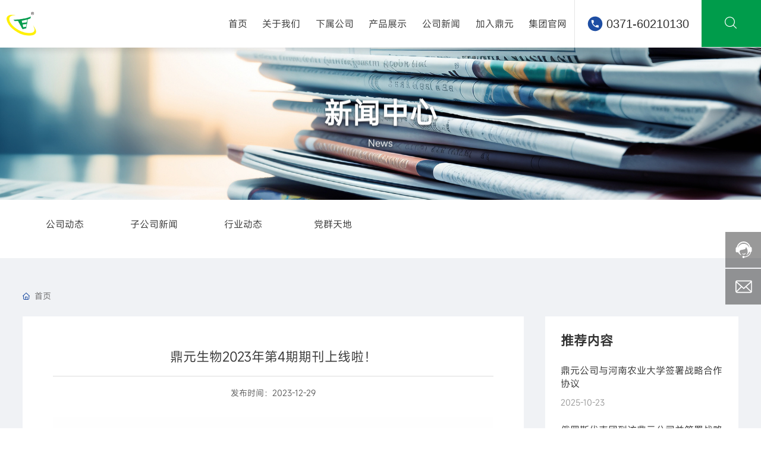

--- FILE ---
content_type: text/css
request_url: http://www.beefchina.cn/css/News_Detail_079a55d0264f748f593b9ad7d4290488.min.css?instance=new2023082517131403859&viewType=p&v=1761889512000&siteType=oper
body_size: 9762
content:
/* pre css */
#c_grid-116273709439191 .p_gridbox::after{content:'';clear:left;display:block}#c_grid-116273709439191 > div > .p_gridbox{width:100%;overflow:hidden;position:static}#c_grid-116273709439191 > div > .p_gridCell{float:left;position:static}#c_grid-116273709439191 > .p_gridbox.signal{min-height:inherit}#c_grid-116273709439191 > .p_gridbox.signal > .p_gridCell{min-height:inherit !important}#c_grid-116273709439191{margin-left:auto;margin-right:auto;width:100%}@media screen and (max-width:768px){#c_grid-116273709439191 > .p_gridbox > .p_gridCell:nth-child(1n + 1){width:100%;margin-left:0%;margin-right:0%;margin-top:0rem;margin-bottom:0rem;clear:left}}@media screen and (min-width: 769px){#c_grid-116273709439191 > .p_gridbox > .p_gridCell:nth-child(1n + 1){width:100%;margin-left:0%;margin-right:0%;margin-top:0rem;margin-bottom:0rem;clear:left}}@media screen and (max-width: 1024px) and (min-width: 769px){#c_grid-116273709439191 > .p_gridbox > .p_gridCell:nth-child(1n + 1){width:100%;margin-left:0%;margin-right:0%;margin-top:0rem;margin-bottom:0rem;clear:left}}@font-face{font-family:"saf-mui";src:url(https://omo-oss-file.thefastfile.com/portal-saas/new2022061611312818090/cms/file/2914ce4c-b397-4d81-861c-896bfec1c90d.ttf)}*{font-family:"saf-mui"}html{scroll-behavior:smooth;scroll-padding-top:80px}#c_navigation_115-16974184729030{display-radio:1;background-color:#fff;min-height:0px;box-shadow:0px 5px 10px rgba(0,0,0,0.1);position:fixed;left:0;top:0;right:0;z-index:10}#c_navigation_115-16974184729030 .e_navigationA-4 .p_level1Item:nth-child(3) .p_level2Box{width:260px}#c_navigation_115-16974184729030 .e_container-1{display:flex;flex-wrap:wrap;flex-direction:row;display-radio:flex;width:auto;margin-left:auto;margin-right:auto;max-width:none}#c_navigation_115-16974184729030 .e_container-1 > .p_item{flex:1;max-width:100%;max-height:100%}#c_navigation_115-16974184729030 .e_image-3{overflow:hidden;max-width:200px;margin-right:auto;display-radio:1;margin-top:0px;margin-left:3%}#c_navigation_115-16974184729030 .e_image-3 img{width:100%;height:100%;object-fit:contain}#c_navigation_115-16974184729030 .e_navigationA-4 .p_level1Box{display:flex;justify-content:flex-end}#c_navigation_115-16974184729030 .e_navigationA-4 .p_iconBox{height:60px;width:60px;border-radius:0;display:flex;flex-direction:column;justify-content:center}#c_navigation_115-16974184729030 .e_navigationA-4 .p_openIcon{width:100%;height:60px;padding:12px 0px;margin:0}#c_navigation_115-16974184729030 .e_navigationA-4 .p_closeIcon{width:100%;height:60px;padding:12px 0px;margin:0;fill:#1e4ea3}#c_navigation_115-16974184729030 .e_navigationA-4 .p_navButton{display:none}#c_navigation_115-16974184729030 .e_navigationA-4 .p_level2Box{display:none;height:auto;padding:15px 0;background:#f2f2f2;width:160px;position:absolute;left:50%;top:100%;z-index:99;transform:translateX(-50%);border-bottom-left-radius:5px;border-bottom-right-radius:5px}#c_navigation_115-16974184729030 .e_navigationA-4 .p_level3Box{display:none;height:auto;padding:15px 0;background:#f5f5f5;width:130px;position:absolute;top:0;left:100%;z-index:9;border-radius:5px;border-top-left-radius:0px}#c_navigation_115-16974184729030 .e_navigationA-4 .p_level1Item{position:relative;border:none}#c_navigation_115-16974184729030 .e_navigationA-4 .p_level2Item{position:relative;width:100%}#c_navigation_115-16974184729030 .e_navigationA-4 .p_level3Item{width:100%}#c_navigation_115-16974184729030 .e_navigationA-4 .p_level1Item a{font-size:18px;padding:0 1.5vw;line-height:80px;display:block;text-align:center}#c_navigation_115-16974184729030 .e_navigationA-4 .p_level2Item a{font-size:15px;padding:0 20px;line-height:35px;display:block;text-align:center;color:#666;opacity:1;transition:all ease .3s}#c_navigation_115-16974184729030 .e_navigationA-4 .p_level2Item a:hover{color:#1e4ea3}#c_navigation_115-16974184729030 .e_navigationA-4 .p_level1Item:hover .p_menu1Item a{color:#1e4ea3}#c_navigation_115-16974184729030 .e_container-1 .cbox-1-1{flex:0 0 auto}#c_navigation_115-16974184729030 .e_container-5{display:flex;flex-wrap:wrap;flex-direction:row;width:100%;display-radio:flex}#c_navigation_115-16974184729030 .e_container-5 > .p_item{flex:1;max-width:100%;max-height:100%}#c_navigation_115-16974184729030 .e_button-9{display:block;position:relative;overflow:hidden;text-align:center;box-sizing:border-box;width:100px;border-radius:0px;padding:8px;background_radio:2;border_radio:2;font_radio:1;radius_radio:2;display-radio:block;background-color:#009c4b;padding-top:27px;padding-bottom:31px;color:rgba(255, 255, 255, 1);border-style:none;border-color:rgba(75, 21, 156, 1);border-width:1px}#c_navigation_115-16974184729030 .e_button-9 span{display:block;width:100%;position:relative;z-index:1;outline:0;margin:0px;overflow:hidden}#c_navigation_115-16974184729030 .e_button-9::after{content:"";position:absolute;width:0;height:100%;transition:all .3s;z-index:0;opacity:0;top:0;left:0px}#c_navigation_115-16974184729030 .e_button-9:hover::after{opacity:1}#c_navigation_115-16974184729030 .e_button-9:hover{background-color:#009c4b;border-style:none;border-color:#009c4b}#c_navigation_115-16974184729030 .e_container-5 .cbox-5-1{flex:0 0 auto}#c_navigation_115-16974184729030 .e_container-1 .cbox-1-0{align-self:center}#c_navigation_115-16974184729030 .e_navigationA-4{display-radio:1}@media screen and (max-width:768px){#c_navigation_115-16974184729030 .e_navigationA-4 .p_level1Box{display:block;width:100%;background:#f2f2f2;position:relative;z-index:1;margin-top:60px;padding-left:20px;padding-right:0px;border-top:1px solid #ddd}#c_navigation_115-16974184729030 .e_navigationA-4 .p_iconBox{display:block;display-radio:block;margin-top:0px;padding-top:0px;color:#333;height:auto}#c_navigation_115-16974184729030 .e_navigationA-4 .p_navContent{display:none;padding:0;height:100%;width:100%;position:fixed;top:0;overflow-y:scroll;left:0;background:#f2f2f2;z-index:99}#c_navigation_115-16974184729030 .e_navigationA-4 .p_navContent .p_navButton{position:fixed;background:#fff;z-index:2;width:100%}#c_navigation_115-16974184729030 .e_navigationA-4 .p_navButton{display:flex;justify-content:flex-end}#c_navigation_115-16974184729030 .e_navigationA-4 .p_level2Box,#c_navigation_115-16974184729030 .e_navigationA-4 .p_level3Box{padding:0 0 0 30px;background:none}#c_navigation_115-16974184729030 .e_navigationA-4 .p_jtIcon{float:right;transition:0.5s;height:30px;margin-top:10px}#c_navigation_115-16974184729030 .e_navigationA-4 .p_jtHover{transition:0.5s;transform:rotate(90deg)}#c_navigation_115-16974184729030 .e_navigationA-4 .p_level2Box,#c_navigation_115-16974184729030 .e_navigationA-4 .p_level3Box{width:100%;left:0;transform:translateX(0);position:inherit;border-radius:0}#c_navigation_115-16974184729030 .e_navigationA-4 .p_level1Item{border-bottom:1px solid rgb(0 0 0 / 5%);line-height:50px;font-size:14px}#c_navigation_115-16974184729030 .e_navigationA-4 .p_level1Item a,#c_navigation_115-16974184729030 .e_navigationA-4 .p_level2Item a{line-height:50px;font-size:14px;padding:0;display:inline;text-align:left;opacity:1}#c_navigation_115-16974184729030 .e_navigationA-4 .nav-tel{padding:20px}#c_navigation_115-16974184729030 .e_navigationA-4 .tel-text{font-size:20px;font-family:arial;color:#1e4ea3;font-weight:bold;line-height:40px}#c_navigation_115-16974184729030 .e_navigationA-4 .tel-con{display:flex;justify-content:flex-start;align-items:center}#c_navigation_115-16974184729030 .e_navigationA-4 .tel-ico{width:28px;height:28px;margin-right:8px}#c_navigation_115-16974184729030 .e_navigationA-4 .tel-ico svg{fill:#1e4ea3}#c_navigation_115-16974184729030 .e_container-1{display-radio:1;width:auto;max-width:100%}#c_navigation_115-16974184729030 .e_image-3{display-radio:1;margin-left:10px;margin-bottom:0px;width:auto;max-width:120px;margin-top:0px}#c_navigation_115-16974184729030 .e_button-9{display:none}}@media screen and (min-width: 769px){#c_navigation_115-16974184729030 .e_navigationA-4 .p_navContent{display:flex;justify-content:flex-end;align-items:center}#c_navigation_115-16974184729030 .e_navigationA-4 .p_menu1Item{color:#333;position:relative}#c_navigation_115-16974184729030 .e_navigationA-4 .p_menu1Item::before{content:'';position:absolute;left:50%;transform:translateX(-50%);bottom:0px;border:8px solid;border-color:transparent transparent #1e4ea3 transparent;opacity:0;transition:all .5s ease}#c_navigation_115-16974184729030 .e_navigationA-4 .p_level1Item:hover .p_menu1Item::before{color:#1e4ea3;opacity:1;bottom:0px}#c_navigation_115-16974184729030 .e_navigationA-4 .p_jtIcon{transform:rotate(90deg);display:none}#c_navigation_115-16974184729030 .e_navigationA-4 .p_level2Item .p_jtIcon{display:none}#c_navigation_115-16974184729030 .e_navigationA-4 .p_iconBox{display:none}#c_navigation_115-16974184729030 .e_navigationA-4 .nav-tel{display:flex;align-items:center}#c_navigation_115-16974184729030 .e_navigationA-4 .nav-tel .tel-con{display:flex;align-items:center;padding:0 20px;border-left:1px solid rgba(0, 0, 0, .1);border-right:1px solid rgba(0, 0, 0, 0)}#c_navigation_115-16974184729030 .e_navigationA-4 .nav-tel .tel-con .tel-ico{height:28px;width:28px;display:flex;justify-content:center;align-items:center;margin-right:5px}#c_navigation_115-16974184729030 .e_navigationA-4 .nav-tel .tel-con .tel-text{font-size:20px;font-weight:normal;font-family:arial;color:#333;line-height:80px}#c_navigation_115-16974184729030 .e_navigationA-4 .nav-tel .tel-con .tel-ico svg{fill:rgba(30,78,163,1)}#c_navigation_115-16974184729030 .e_navigationA-4 .p_level2Box{background:#1e4ea3}#c_navigation_115-16974184729030 .e_navigationA-4 .p_level2Item a{color:rgba(255,255,255,.8)}#c_navigation_115-16974184729030 .e_navigationA-4 .p_level2Item a:hover{color:rgba(255,255,255,1)}}@media screen and (max-width: 1024px) and (min-width: 769px){}@media screen and (max-width: 1360px) and (min-width: 1024px){#c_navigation_115-16974184729030 .e_navigationA-4 .p_level1Item a{font-size:1rem;padding:0 1vw;line-height:80px;display:block;text-align:center}#c_navigation_115-16974184729030 .e_image-3{overflow:hidden;max-width:170px;margin-right:auto;display-radio:1;margin-top:0px;margin-left:3%}#c_navigation_115-16974184729030 .e_navigationA-4 .p_level2Item a{font-size:15px;padding:0 20px;line-height:35px}}#c_grid-116273709439190 .p_gridbox::after{content:'';clear:left;display:block}#c_grid-116273709439190 > div > .p_gridbox{width:100%;overflow:hidden;position:static}#c_grid-116273709439190 > div > .p_gridCell{float:left;position:static}#c_grid-116273709439190 > .p_gridbox.signal{min-height:inherit}#c_grid-116273709439190 > .p_gridbox.signal > .p_gridCell{min-height:inherit !important}#c_grid-116273709439190{margin-left:auto;margin-right:auto;width:100%}@media screen and (max-width:768px){#c_grid-116273709439190 > .p_gridbox > .p_gridCell:nth-child(1n + 1){width:100%;margin-left:0%;margin-right:0%;margin-top:0rem;margin-bottom:0rem;clear:left}}@media screen and (min-width: 769px){#c_grid-116273709439190 > .p_gridbox > .p_gridCell:nth-child(1n + 1){width:100%;margin-left:0%;margin-right:0%;margin-top:0rem;margin-bottom:0rem;clear:left}}@media screen and (max-width: 1024px) and (min-width: 769px){#c_grid-116273709439190 > .p_gridbox > .p_gridCell:nth-child(1n + 1){width:100%;margin-left:0%;margin-right:0%;margin-top:0rem;margin-bottom:0rem;clear:left}}#c_grid-116273709439190 > .p_gridbox > .p_gridCell:nth-child(1n + 1){width:100% !important;margin:0px !important}#c_static_001_P_21832-16974184854400 .e_bottomNav-53 .p_level1Item:nth-child(3){display:none !important}#c_static_001_P_21832-16974184854400{min-height:100px;padding-top:0px;display-radio:1;background-color:rgba(68,68,68,1)}.e_text0{font_radio:2;line-height:2}.e_text1{font_radio:2;line-height:2}.e_text2{font_radio:2;line-height:2;font-weight:normal}.e_text3{font_radio:2;line-height:2}.e_text4{font_radio:2;line-height:2}.e_text5{font_radio:2;line-height:2}.e_text6{font_radio:2;line-height:2}#c_static_001_P_21832-16974184854400 .e_container-34{display:flex;flex-wrap:wrap;flex-direction:row;width:100%;display-radio:flex}#c_static_001_P_21832-16974184854400 .e_container-34 > .p_item{flex:1;max-width:100%;max-height:100%}#c_static_001_P_21832-16974184854400 .e_container-35{display:flex;flex-wrap:wrap;flex-direction:row;width:100%;display-radio:flex;border-top-style:solid;border-top-width:1px;border-top-color:rgba(255,255,255,0.1);max-width:none;margin-left:auto;margin-right:auto;background-color:rgba(59,59,59,1)}#c_static_001_P_21832-16974184854400 .e_container-35 > .p_item{flex:1;max-width:100%;max-height:100%}#c_static_001_P_21832-16974184854400 .e_container-34 .p_item{display-radio:1}#c_static_001_P_21832-16974184854400 .e_container-37{display:flex;flex-wrap:wrap;flex-direction:row;width:94%;transition-property:all;margin-left:auto;margin-right:auto;margin-top:25px;margin-bottom:35px;display-radio:flex;max-width:1400px}#c_static_001_P_21832-16974184854400 .e_container-37 > .p_item{flex:1;max-width:100%;max-height:100%}#c_static_001_P_21832-16974184854400 .e_container-37 .cbox-37-0{flex:0 0 40%}#c_static_001_P_21832-16974184854400 .e_container-38{display:flex;flex-wrap:wrap;flex-direction:row;transition-property:all;width:auto;margin-right:0px;display-radio:flex}#c_static_001_P_21832-16974184854400 .e_container-38 > .p_item{flex:1;max-width:100%;max-height:100%}#c_static_001_P_21832-16974184854400 .e_container-38 .cbox-38-0{padding-right:30px}#c_static_001_P_21832-16974184854400 .e_container-38 .cbox-38-1{flex:0 0 auto;align-items:center}#c_static_001_P_21832-16974184854400 .e_provider-40{display:-webkit-box;-webkit-box-orient:vertical;overflow:hidden;transition-property:all;font_radio:2;font-size:14px;color:rgba(255,255,255,0.5);line-height:1.6;text-align:right;display-radio:-webkit-box}#c_static_001_P_21832-16974184854400 .e_provider-40 a{text-align:right;display:block}#c_static_001_P_21832-16974184854400 .e_provider-40:hover{color:rgba(255,255,255,1)}#c_static_001_P_21832-16974184854400 .e_container-44{display:flex;flex-wrap:wrap;flex-direction:row;width:100%;display-radio:flex;max-width:380px;padding-right:0px;margin-right:0px;margin-left:auto}#c_static_001_P_21832-16974184854400 .e_container-44 > .p_item{flex:1;max-width:100%;max-height:100%}#c_static_001_P_21832-16974184854400 .e_richText-46{font_radio:2;font-size:15px;color:rgba(255,255,255,1);line-height:2;display-radio:1;margin-top:0px;font-family:"02ad746a-d700-493e-a582-0620ea369ca6"}#c_static_001_P_21832-16974184854400 .e_richText-46 a:hover{color:rgba(255,255,255,1)}#c_static_001_P_21832-16974184854400 .e_text-41{display-radio:1;font_radio:2;font-size:14px;color:rgba(255,255,255,0.5);line-height:1.5}#c_static_001_P_21832-16974184854400 .e_bottomNav-53 span{overflow:hidden;text-overflow:ellipsis;display:-webkit-box;-webkit-line-clamp:1;-webkit-box-orient:vertical}#c_static_001_P_21832-16974184854400 .e_bottomNav-53 .p_level1Item{width:auto;padding:0px;flex-grow:1}#c_static_001_P_21832-16974184854400 .e_bottomNav-53 .p_level3Box{display:none}#c_static_001_P_21832-16974184854400 .e_bottomNav-53 .p_menu1Item{display-radio:1;font-size:22px;color:rgba(255,255,255,1);line-height:1.5;margin-bottom:25px;font-weight:normal}#c_static_001_P_21832-16974184854400 .e_bottomNav-53 .p_menu2Item{display-radio:1;font-size:15px;line-height:1.4;margin-bottom:10px;color:rgba(255,255,255,0.5)}#c_static_001_P_21832-16974184854400 .e_bottomNav-53 .p_menu2Item:hover{color:rgba(255,255,255,1)}#c_static_001_P_21832-16974184854400 .e_text-45{display-radio:1;font_radio:2;font-size:22px;color:rgba(255,255,255,1);line-height:1.5;margin-bottom:20px;font-weight:normal}#c_static_001_P_21832-16974184854400 .e_container-61{display:flex;flex-wrap:wrap;flex-direction:row;width:94%;display-radio:flex;max-width:1400px;margin-left:auto;margin-right:auto;justify-content:space-between;padding-top:50px;padding-bottom:50px}#c_static_001_P_21832-16974184854400 .e_container-61 > .p_item{flex:1;max-width:100%;max-height:100%}#c_static_001_P_21832-16974184854400 .e_container-61 .cbox-61-0{margin-right:0%;flex:0 0 50%}#c_static_001_P_21832-16974184854400 .e_container-61 .cbox-61-1{flex:0 0 24%;border-right:1px solid rgba(255,255,255,0.1);border-left:1px solid rgba(255,255,255,0.1);padding:0px 2%}#c_static_001_P_21832-16974184854400 .e_bottomNav-53{font_radio:1;display-radio:1}#c_static_001_P_21832-16974184854400 .e_html-63{min-height:0px;background_radio:1;display-radio:1}#c_static_001_P_21832-16974184854400 .e_bottomNav-53 .p_level2Box{display-radio:1}#c_static_001-16766912073450 .e_text-7{line-height:1;font_radio:2;display-radio:1;font-size:18px;font-family:"607c9a81-a55a-480d-bfcb-24cbbfe6b6f2";color:rgba(255,255,255,1);padding:12px 15px;width:100%;text-align:center}.gu_l{color:#fff}.gu_l h2{width:39px;height:39px;border:1px #fff solid;border-radius:25px;text-align:center;float:left;margin-right:15px;font-size:16px !important;cursor:pointer;line-height:35px}.gu_l h2:hover{background:#eb5c20;border:1px #eb5c20 solid}.gu_b img{width:120px}.gu_b h3{float:left;position:absolute;top:48px;display:none}.wei2{right:0px}#c_static_001_P_21832-16974184854400 .e_image-65{overflow:hidden;display-radio:1;max-width:110px;margin-left:auto;margin-right:auto}#c_static_001_P_21832-16974184854400 .e_image-65 img{width:100%;height:100%;object-fit:contain}#c_static_001_P_21832-16974184854400 .e_container-61 .cbox-61-2{flex:0 0 26%;padding-left:4%}#c_static_001_P_21832-16974184854400 .e_container-61 .p_item{display-radio:1}#c_static_001_P_21832-16974184854400 .e_text-66{font_radio:2;display-radio:1;color:rgba(255,255,255,1);text-align:center;font-size:14px;margin-top:15px}#c_static_001_P_21832-16974184854400 .e_text-67{display-radio:1;font_radio:2;font-size:22px;color:rgba(255,255,255,1);line-height:1.5;margin-bottom:20px;font-weight:normal;text-align:center}#c_static_001_P_21832-16974184854400 .e_richText-69 blockquote{font-style:italic;font-family:Georgia,Times,"Times New Roman",serif;padding:2px 0;border-style:solid;border-color:#ccc;border-width:0;padding-left:20px;padding-right:8px;border-left-width:5px}#c_static_001_P_21832-16974184854400 .e_richText-69 ol{display:block;list-style-type:decimal;margin-block-start:1em;margin-block-end:1em;margin-inline-start:0px;margin-inline-end:0px;padding-inline-start:40px}#c_static_001_P_21832-16974184854400 .e_richText-69 li{display:list-item;text-align:-webkit-match-parent;list-style:inherit}#c_static_001_P_21832-16974184854400 .e_richText-69 ul{display:block;list-style-type:disc;margin-block-start:1em;margin-block-end:1em;margin-inline-start:0px;margin-inline-end:0px;padding-inline-start:40px}#c_static_001_P_21832-16974184854400 .e_richText-69{font_radio:2;display-radio:1;font-size:16px;color:rgba(255,255,255,0.5);line-height:1}#c_static_001_P_21832-16974184854400 .e_richText-68{display:-webkit-box;-webkit-box-orient:vertical;overflow:hidden;transition-property:all;font_radio:2;font-size:14px;color:rgba(255,255,255,0.5);line-height:1.6;display-radio:-webkit-box}#c_static_001_P_21832-16974184854400 .e_container-70{display:flex;flex-wrap:wrap;flex-direction:row;width:100%}#c_static_001_P_21832-16974184854400 .e_container-70 > .p_item{flex:1;max-width:100%;max-height:100%}#c_static_001_P_21832-16974184854400 .e_image-71{overflow:hidden;display-radio:1;max-width:110px;margin-left:auto;margin-right:auto}#c_static_001_P_21832-16974184854400 .e_image-71 img{width:100%;height:100%;object-fit:contain}#c_static_001_P_21832-16974184854400 .e_text-72{font_radio:2;display-radio:1;color:rgba(255,255,255,1);text-align:center;font-size:14px;margin-top:15px}#c_static_001-1697428120454{min-height:300px;display-radio:1}#c_static_001_P_21832-16974184854400 .e_credible-58 .img1{width:65px;height:23px}#c_static_001_P_21832-16974184854400 .e_credible-58 .img2{width:79px;height:28px}#c_static_001_P_21832-16974184854400 .e_credible-58 .img3{width:92px;height:33px}#c_static_001_P_21832-16974184854400 .e_credible-58 .img4{width:106px;height:38px}#c_static_001_P_21832-16974184854400 .e_credible-58 .img5{width:131px;height:47px}#c_static_001_P_21832-16974184854400 .e_container-70 > .p_item.cbox-70-0{display:none}@media screen and (max-width:768px){#c_grid-116273709439190 > .p_gridbox > .p_gridCell{margin:0px !important;width:100% !important}#c_static_001_P_21832-16974184854400 .e_container-61 .cbox-61-1{border:0px;flex:0 0 100%}#c_static_001_P_21832-16974184854400 .e_container-61{padding-top:20px;padding-bottom:20px;display-radio:1;flex-direction:column;width:auto}#c_static_001_P_21832-16974184854400 .e_container-61 .cbox-61-0{display:none}#c_static_001_P_21832-16974184854400 .e_container-35{padding-bottom:0px;display-radio:1;border-top-color:rgba(255,255,255,0.1)}#c_static_001_P_21832-16974184854400 .e_richText-46{text-align:left;font-size:12px;font_radio:2;display-radio:1;line-height:1.5}#c_static_001_P_21832-16974184854400 .e_text-45{text-align:left;margin-bottom:10px;font_radio:2;display-radio:1;font-size:22px}#c_static_001_P_21832-16974184854400 .e_container-37{flex-direction:column}#c_static_001_P_21832-16974184854400 .e_container-38{flex-direction:column}#c_static_001_P_21832-16974184854400 .e_container-38 .cbox-38-0{padding-right:0px}#c_static_001_P_21832-16974184854400 .e_container-38 .cbox-38-1{text-align:left}#c_static_001_P_21832-16974184854400 .e_text-41{text-align:left;font-size:14px;font_radio:2;display-radio:1}#c_static_001_P_21832-16974184854400 .e_bottomNav-53 .p_menu1Item,#c_static_001_P_21832-16974184854400 .e_bottomNav-53 .p_menu2Item{display:flex;justify-content:space-between}#c_static_001_P_21832-16974184854400 .e_bottomNav-53 .p_level1Box ul{display:none}#c_static_001_P_21832-16974184854400 .e_bottomNav-53 .p_jtIcon{width:auto;height:auto;max-width:20px;font-size:inherit;transition:0.5s;margin:0}#c_static_001_P_21832-16974184854400 .e_bottomNav-53 .p_jtIcon.active{transform:rotateZ(90deg)}#c_static_001_P_21832-16974184854400 .e_bottomNav-53 a{display:flex;flex-direction:column;justify-content:center}#c_static_001_P_21832-16974184854400 .e_bottomNav-53 .p_level1Item{padding:0}#c_static_001_P_21832-16974184854400 .e_bottomNav-53 .p_menu2Item svg{opacity:.5}#c_static_001_P_21832-16974184854400 .e_container-44{display-radio:1;flex-direction:column;max-width:none;width:auto;margin-left:auto;margin-right:auto}#c_static_001_P_21832-16974184854400{display-radio:1}#c_static_001_P_21832-16974184854400 .e_text-67{text-align:left;margin-bottom:10px;font_radio:2;display-radio:1;font-family:"c93d640a-b18b-4f50-b2e3-8ffa7899d622";font-size:22px;display:none}#c_static_001_P_21832-16974184854400 .e_image-65{display:none}#c_static_001_P_21832-16974184854400 .e_text-66{display:none}#c_static_001_P_21832-16974184854400 .e_image-71{display:none}#c_static_001_P_21832-16974184854400 .e_text-72{display:none}#c_static_001_P_21832-16974184854400 .e_container-70{display-radio:1}#c_static_001_P_21832-16974184854400 .e_richText-69{font_radio:2;display-radio:1;font-size:14px;color:rgba(255,255,255,0.5);line-height:1}}@media screen and (min-width: 769px){#c_static_001_P_21832-16974184854400 .e_bottomNav-53 .p_level1Box{display:flex}#c_static_001_P_21832-16974184854400 .e_bottomNav-53 .p_jtIcon{display:none}#c_static_001_P_21832-16974184854400 .e_bottomNav-53 .p_level1Item{display:none}#c_static_001_P_21832-16974184854400 .e_bottomNav-53 .p_level1Item.open{display:block}}@media screen and (max-width: 1024px) and (min-width: 769px){#c_static_001_P_21832-16974184854400 .e_text-41{font-size:12px}#c_static_001_P_21832-16974184854400 .e_bottomNav-53 .p_menu2Item{font-size:12px}#c_static_001_P_21832-16974184854400 .e_richText-46{font-size:12px}}:root{--c:#1e4ea3;/*网站主色调*/--n:#0071da;--bw:1400px;/*网页内容宽度 max-width:var(--bw);*/--bc:#1e4ea3;/*翻页按钮颜色*/--br:5px;/*翻页按钮圆角*/--cc:#fff;/*文字自动圆圈颜色*/--ccsize:150px/*文字自动圆圈大小*/}#c_static_001_P_23798-1693030499628{}#c_static_001_P_23798-1693030499628 .e_container-1{display:none;flex-wrap:wrap;flex-direction:row;width:100%;padding:20px}.saf-make #c_static_001_P_23798-1693030499628 .e_container-1{display:block}#c_static_001_P_23798-1693030499628 .e_container-1 > .p_item{flex:0 0 100%;max-width:100%;max-height:100%;background:#fff;border-radius:20px;padding:30px}#c_static_001_P_23798-1693030499628 .e_h3-2{padding-bottom:15px;border-bottom:1px #ddd solid;display:flex;font-size:20px;font-weight:bold;color:#222}#c_static_001_P_23798-1693030499628 .e_h3-2 text{flex:1;position:relative}#c_static_001_P_23798-1693030499628 .e_h3-2 text em{background:#f00;padding:3px 5px;font-size:12px;color:#fff;border-radius:4px;position:absolute;top:0;line-height:1}#c_static_001_P_23798-1693030499628 .e_h3-2 span{color:#0CA200;display:flex}#c_static_001_P_23798-1693030499628 .e_h3-2 span:before{content:"注册码：";color:#666}.saf-plug legend.col-form-label{font-size:18px;color:#333;font-weight:bold;padding:0 0 10px;border-bottom:1px #ddd solid}.saf-plug .p_input{padding-top:15px;display:flex;flex-wrap:wrap;margin:0 -10px}#c_static_001_P_23798-1693030499628 .e_html-31{min-height:100px;padding-top:15px}#c_static_001_P_23798-1693030499628 .e_html-31 h3{border-bottom:1px #ddd solid;padding-bottom:15px;font-size:18px;color:#333;display:flex;align-items:center}#c_static_001_P_23798-1693030499628 .e_html-31 h3 span{flex:1;font-size:14px;color:#666;font-weight:normal;text-align:right}#c_static_001_P_23798-1693030499628 .e_html-31 .saf-svgs{display:flex;flex-wrap:wrap;padding:10px 0;margin:0 -5px}#c_static_001_P_23798-1693030499628 .e_html-31 .saf-svgs > div{flex:0 0 80px;padding:10px;border:1px #ddd solid;border-radius:10px;margin:5px;text-align:center;cursor:pointer}#c_static_001_P_23798-1693030499628 .e_html-31 .saf-svgs > div svg{width:30px;height:40px}#c_static_001_P_23798-1693030499628 .e_html-31 .saf-svgs > div svg path{fill:#666}#c_static_001_P_23798-1693030499628 .e_html-31 .saf-svgs > div:hover{border-color:var(--c)}#c_static_001_P_23798-1693030499628 .e_html-31 .saf-svgs > div:hover  svg path{fill:var(--c)}#c_static_001_P_23798-1693030499628 .e_container-32{display:flex;flex-wrap:wrap;flex-direction:row;width:100%;padding:20px 0;display-radio:flex}#c_static_001_P_23798-1693030499628 .e_container-32 > .p_item{flex:1;max-width:100%;max-height:100%}#c_static_001_P_23798-1693030499628 .e_richText-33{}#c_static_001_P_23798-1693030499628 .saf-setItem{line-height:1.6 !important;border:1px #ddd solid;border-radius:10px;padding:15px;margin-bottom:10px;display:flex;align-items:center;font-size:14px}#c_static_001_P_23798-1693030499628 .saf-setItem svg{width:auto;height:20px;fill:#666}#c_static_001_P_23798-1693030499628 .saf-setItem > div,#c_static_001_P_23798-1693030499628 .saf-setItem > a{flex:1;padding:0 60px 0 15px;position:relative}#c_static_001_P_23798-1693030499628 .saf-setItem > div:before,#c_static_001_P_23798-1693030499628 .saf-setItem > a:before{content:"";display:block;width:40px;height:20px;background:#0CA200;border-radius:10px;position:absolute;right:0;top:50%;margin-top:-10px}#c_static_001_P_23798-1693030499628 .saf-setItem > div:after,#c_static_001_P_23798-1693030499628 .saf-setItem > a:after{content:"";display:block;width:14px;height:14px;background:#fff;border-radius:50%;position:absolute;right:3px;top:50%;margin-top:-7px}#c_static_001_P_23798-1693030499628 .e_text-37{line-height:normal}#c_static_001_P_23798-1693030499628 .e_text-38{line-height:normal}#c_static_001_P_23798-1693030499628 .e_text-43{line-height:normal}#c_static_001_P_23798-1693030499628 .e_richText-40{line-height:normal;flex-wrap:wrap;font_radio:2;display-radio:1}#c_static_001_P_23798-1693030499628 .e_richText-40 h3{font-size:18px;color:#333;padding-bottom:10px;border-bottom:1px #ddd solid;position:relative;width:100%;line-height:1.6}#c_static_001_P_23798-1693030499628 .e_richText-40 h3:before{content:"";display:block;width:40px;height:20px;background:#0CA200;border-radius:10px;position:absolute;right:0;top:50%;margin-top:-15px}#c_static_001_P_23798-1693030499628 .e_richText-40 h3:after{content:"";display:block;width:14px;height:14px;background:#fff;border-radius:50%;position:absolute;right:3px;top:50%;margin-top:-12px}#c_static_001_P_23798-1693030499628 .e_richText-40 > div:before,#c_static_001_P_23798-1693030499628 .e_richText-40 > div:after{display:none}#c_static_001_P_23798-1693030499628 .e_container-41{display:flex;flex-wrap:wrap;flex-direction:row;margin:0 -10px;display-radio:flex}#c_static_001_P_23798-1693030499628 .e_container-41 > .p_item{flex:1;max-width:100%;max-height:100%;padding:10px}#c_static_001_P_23798-1693030499628 .e_container-41 > .p_item > div{height:100%}#c_static_001_P_23798-1693030499628.response-animated{animation-name:none,none;animation-delay:0.0s,0.6s;animation-duration:0.6s,0.6s;animation-iteration-count:1,1}#c_static_001_P_23798-1693030499628.response-animated .e_container-1{animation-name:none,none;animation-delay:0.0s,0.6s;animation-duration:0.6s,0.6s;animation-iteration-count:1,1}body.saf-svgs-show #c_static_001_P_23798-1693030499628{position:fixed;left:0;bottom:0;z-index:100000;background:rgba(0,0,0,0.8);opacity:1;visibility:visible;transform:translate(0,0)}body.saf-svgs-show #c_static_001_P_23798-1693030499628 .e_container-1{display:block}body.saf-svgs-show #c_static_001_P_23798-1693030499628 .e_container-32{display:none}body.saf-svgs-show #c_static_001_P_23798-1693030499628 .e_h3-2{display:none}[saf-fullscreen] div.swiper.swiper-vertical > .swiper-wrapper{display:block !important}@media screen and (max-width: 1360px) and (min-width: 1024px){}#c_static_001_P_4177-16974340885880{min-height:0px;display-radio:1}#c_static_001_P_4177-16974340885880 .e_bannerA-1{height:20vw;background_radio:1;display-radio:1;margin-top:80px}#c_static_001_P_4177-16974340885880 .e_bannerA-1 .p_img img{transition:auto;-webkit-animation:scaleUpDown 6s forwards cubic-bezier(0.250, 0.460, 0.450, 0.940);animation:scaleUpDown 6s forwards cubic-bezier(0.250, 0.460, 0.450, 0.940)}@-webkit-keyframes scaleUpDown{from{-webkit-transform:scale(1.08);transform:scale(1.08)}to{opacity:1;-webkit-transform:scale(1);transform:scale(1)}}@keyframes scaleUpDown{from{-webkit-transform:scale(1.08);transform:scale(1.08)}to{opacity:1;-webkit-transform:scale(1);transform:scale(1)}}#c_static_001_P_4177-16974340885880 .e_bannerA-1 .swiper-container{height:inherit}#c_static_001_P_4177-16974340885880 .e_bannerA-1 .swiper-wrapper{height:inherit}#c_static_001_P_4177-16974340885880 .e_bannerA-1 .swiper-slide{height:inherit}#c_static_001_P_4177-16974340885880 .e_bannerA-1 .p_img{width:100%;height:100%;display-radio:1;position:relative;overflow:hidden}#c_static_001_P_4177-16974340885880 .e_bannerA-1 .p_img img{width:100%;height:100%;object-fit:cover;transition:auto}#c_static_001_P_4177-16974340885880 .e_bannerA-1 .custom-bullet{background:#ccc}#c_static_001_P_4177-16974340885880 .e_bannerA-1 .p_info{width:95%;max-width:1400px;position:absolute;right:50%;top:calc(50% + 0px);text-shadow:0px 2px 4px rgb(0 0 0 / 60%);z-index:9;display:flex;transform:translateX(50%) translateY(-50%);align-items:center;text-align:left}#c_static_001_P_4177-16974340885880 .e_bannerA-1 .p_info .p_btitle{font-size:3rem;text-align:center;font-weight:bold}#c_static_001_P_4177-16974340885880 .e_bannerA-1 .p_info .p_summary{font-size:16px;text-align:center;letter-spacing:0px}#c_static_001_P_4177-16974340885880 .e_bannerA-1 .p_info div{width:100%}#c_static_001_P_4177-16974340885880 .e_bannerA-1 .p_subtitle{line-height:2;padding:5px 0}#c_static_001_P_4177-16974340885880 .e_bannerA-1 .swiper-container-vertical{height:400px}#c_static_001_P_4177-16974340885880 .e_bannerA-1 .p_video{width:100%;height:100%;z-index:3;overflow:hidden;margin-right:0;margin-left:auto;position:relative}#c_static_001_P_4177-16974340885880 .e_bannerA-1 .p_video .videoContent{width:100%;height:100%}#c_static_001_P_4177-16974340885880 .e_bannerA-1 .p_video video{width:100%;height:100%;background:#000}#c_static_001_P_4177-16974340885880 .e_bannerA-1 .p_videoPoster{position:absolute;width:100%;height:100%;z-index:2;cursor:pointer}#c_static_001_P_4177-16974340885880 .e_bannerA-1 .p_videoPoster::before{content:" ";position:absolute;width:100%;height:100%;z-index:2;background:url('/npublic/img/playVideo.png') no-repeat center center}#c_static_001_P_4177-16974340885880 .e_bannerA-1 .p_videoPoster img{width:100%;height:100%;object-fit:cover}#c_static_001_P_4177-16974340885880 .e_bannerA-1 .p_videoInfo{display:none}#c_static_001_P_4177-16974340885880 .e_bannerA-1 .p_subtitle{line-height:1;text-align:center;padding:0px 0}#c_static_001_P_4177-16974340885880 .e_bannerA-1 .p_btitle{display-radio:1}#c_static_001_P_17683-1680259998179 .e_text-24{line-height:normal;font_radio:2;display-radio:-webkit-box;font-size:16px;-webkit-line-clamp:2;display:-webkit-box;-webkit-box-orient:vertical;overflow:hidden;margin-top:0}#c_static_001_P_17683-1680259998179 .e_text-24:hover{color:rgba(30,78,163,1);font-size:16px}@media screen and (max-width:768px){#c_static_001_P_4177-16974340885880 .e_bannerA-1{height:auto;margin-top:60px;background_radio:1;display-radio:1}#c_static_001_P_4177-16974340885880 .e_bannerA-1 .swiper-slide{height:150px}#c_static_001_P_4177-16974340885880 .e_bannerA-1 .p_info{width:100%;z-index:9;text-align:center;top:50%}#c_static_001_P_4177-16974340885880 .e_bannerA-1 .p_subtitle{display:none}#c_static_001_P_4177-16974340885880 .e_bannerA-1 .p_summary{display:none}#c_static_001_P_4177-16974340885880 .e_bannerA-1 .p_info .p_btitle{font-size:24px;margin-bottom:0px}#c_static_001_P_4177-16974340885880{display-radio:1;margin-top:0px}}@media screen and (min-width: 769px){#c_static_001_P_4177-16974340885880{height:20vw}#c_static_001_P_4177-16974340885880 .e_bannerA-1{height:20vw;top:0;width:100%;left:0}}#c_static_001_P_19543-16930362587740 .e_container-6{display:flex;flex-wrap:wrap;flex-direction:row;width:auto;display-radio:flex;margin-left:0px;margin-right:10px;border-bottom-style:none;border-bottom-width:3px;border-bottom-color:rgba(255,255,255,1);transition-property:all;transition-radio:hover;transition-duration:0.3s;transition-timing-function:cubic-bezier(0,0,0.58,1);background-color:rgba(255,255,255,1)}#c_static_001_P_19543-16930362587740{min-height:0px;background-color:rgba(255,255,255,1);padding-top:18px;padding-bottom:18px;display-radio:1}#c_static_001_P_19543-16930362587740 .e_container-1{display:flex;flex-wrap:wrap;flex-direction:row;width:94%;max-width:1400px;margin-left:auto;margin-right:auto;display-radio:flex}#c_static_001_P_19543-16930362587740 .e_container-1 > .p_item{flex:1;max-width:100%;max-height:100%}#c_static_001_P_19543-16930362587740 .e_container-1 .cbox-1-1{flex:0 0 auto;align-self:center}#c_static_001_P_19543-16930362587740 .e_loop-5 .p_list{display:flex;flex-wrap:wrap;position:relative;max-width:100%}#c_static_001_P_19543-16930362587740 .e_loop-5 .p_loopitem{flex:0 0 33.3%;position:relative}#c_static_001_P_19543-16930362587740 .e_loop-5 .p_page{text-align:center}#c_static_001_P_19543-16930362587740 .e_loop-5 .p_filter_wrapper{width:100%;font-size:13px}#c_static_001_P_19543-16930362587740 .e_loop-5 .p_kv_wrapper{display:flex;flex-wrap:nowrap;line-height:40px;margin:15px 0}#c_static_001_P_19543-16930362587740 .e_loop-5 .p_filter_key{width:70px;overflow:hidden;margin-right:10px;font-weight:bold;color:#333333;font-size:12px}#c_static_001_P_19543-16930362587740 .e_loop-5 .p_v_item{display:inline-block;padding:0 3px;cursor:pointer;font-size:13px;color:#555555;margin-right:30px}#c_static_001_P_19543-16930362587740 .e_loop-5 .p_active .p_fbutton{color:#fff;background-color:cornflowerblue}#c_static_001_P_19543-16930362587740 .e_loop-5 .p_result_item{position:relative;padding:3px 20px 3px 10px;border:1px solid #ddd;border-radius:3px;margin-right:10px}#c_static_001_P_19543-16930362587740 .e_loop-5 .p_filter_close{position:absolute;right:0;top:0;padding:3px;font-style:normal;font-size:16px;margin-top:-5px;cursor:pointer}#c_static_001_P_19543-16930362587740 .e_loop-5 .multSelect{font-size:13px;position:relative}#c_static_001_P_19543-16930362587740 .e_loop-5 .multSelect .inputWrap{width:100%;min-width:100px;min-height:24px;border:1px solid #DCDFE6;border-radius:3px;position:relative;cursor:pointer;background:white}#c_static_001_P_19543-16930362587740 .e_loop-5 .multSelect.is-invalid .inputWrap{border-color:#dc3545}#c_static_001_P_19543-16930362587740 .e_loop-5 .multSelect ul{padding:0 5px;margin:0;padding-right:35px}#c_static_001_P_19543-16930362587740 .e_loop-5 .multSelect ul,li{list-style:none}#c_static_001_P_19543-16930362587740 .e_loop-5 .multSelect li{display:inline-block;background:#edf0f3;color:#92969c;padding:0px 5px;margin:1px 5px 1px 0;border-radius:5px;line-height:16px}#c_static_001_P_19543-16930362587740 .e_loop-5 .multSelect .multSelect-option{width:100%;border:1px solid #DCDFE6;border-radius:2px;border-top:0;max-height:200px;overflow-y:scroll;position:absolute;height:0;opacity:0;z-index:9;background:#fff}#c_static_001_P_19543-16930362587740 .e_loop-5 .multSelect .multSelect-option>div{line-height:24px;cursor:pointer;padding:0 10px}#c_static_001_P_19543-16930362587740 .e_loop-5 .multSelect .multSelect-option>div.selected{color:#409eff}#c_static_001_P_19543-16930362587740 .e_loop-5 .multSelect .multSelect-option>div:hover{color:#409eff;background:#f3f6f9}#c_static_001_P_19543-16930362587740 .e_loop-5 .multSelect .fa-close{font-style:normal;font-size:12px;padding:0 5px 0 7px}#c_static_001_P_19543-16930362587740 .e_loop-5 .multSelect .inputWrap>.fa svg{fill:#666;width:12px;height:12px;position:absolute;right:0;top:calc(50% - 3px)}#c_static_001_P_19543-16930362587740 .e_loop-5 .multSelect .inputWrap>.fa-down svg{transform:rotate(-90deg)}#c_static_001_P_19543-16930362587740 .e_loop-5 .multSelect .inputWrap>.fa-up svg{transform:rotate(90deg)}#c_static_001_P_19543-16930362587740 .e_loop-5 .multSelect .placeholder{line-height:40px;padding-left:10px;color:#aaa;position:absolute;left:0;top:0}#c_static_001_P_19543-16930362587740 .e_loop-5 .p_normal_start{display:inline;width:100px;height:40px}#c_static_001_P_19543-16930362587740 .e_loop-5 .p_date_start{display:inline;width:105px;height:40px}#c_static_001_P_19543-16930362587740 .e_loop-5 .p_normal_end{display:inline;width:100px;height:40px;margin-right:5px}#c_static_001_P_19543-16930362587740 .e_loop-5 .p_date_end{display:inline;width:105px;height:40px;margin-right:5px}#c_static_001_P_19543-16930362587740 .e_loop-5 .p_split{margin:0 5px}#c_static_001_P_19543-16930362587740 .e_loop-5 .p_normal{margin-right:16px}#c_static_001_P_19543-16930362587740 .e_loop-5 .p_fbutton{background-color:#007bff;border:1px solid #409EFF;text-decoration:none;color:white;font-size:14px;text-align:center;padding:10px 25px;position:relative;overflow:hidden}#c_static_001_P_19543-16930362587740 .e_loop-5 .input-check,#c_static_001_P_19543-16930362587740 .e_loop-5 .input-radio{margin:0 5px;vertical-align:text-top}#c_static_001_P_19543-16930362587740 .e_loop-5 .position-left{display:flex}#c_static_001_P_19543-16930362587740 .e_loop-5 .position-right{display:flex;flex-direction:row-reverse}#c_static_001_P_19543-16930362587740 .e_loop-5 .position-bottom{display:flex;flex-direction:column-reverse}#c_static_001_P_19543-16930362587740 .e_loop-5 .p_mbutton{border:1px solid #409EFF;text-decoration:none;color:#409EFF;font-size:14px;text-align:center;padding:10px 25px;position:relative;overflow:hidden}#c_static_001_P_19543-16930362587740 .e_loop-5 .p_mbutton:after{content:"";display:none;width:16px;height:16px;background-color:#409eff;-webkit-transform:skewY(
-45deg);transform:skewY(
360deg);position:absolute;bottom:0px;right:0;z-index:1}#c_static_001_P_19543-16930362587740 .e_loop-5 .p_mbutton::before{content:"";display:none;width:6px;height:9px;border-right:#ffffff solid 2px;border-bottom:#ffffff solid 2px;-webkit-transform:rotate(
35deg);transform:rotate(
35deg);position:absolute;bottom:5px;right:4px;z-index:2}#c_static_001_P_19543-16930362587740 .e_loop-5 .p_active .p_mbutton::before{display:block}#c_static_001_P_19543-16930362587740 .e_loop-5 .p_active .p_mbutton::after{display:block}#c_static_001_P_19543-16930362587740 .e_loop-5 .p_input_match{width:100px;height:40px;padding:10px;border:1px solid #ced4da;border-radius:3px}#c_static_001_P_19543-16930362587740 .e_loop-5{display-radio:1}#c_static_001_P_19543-16930362587740 .e_container-6 > .p_item{flex:1;max-width:100%;max-height:100%}#c_static_001_P_19543-16930362587740 .e_container-6:hover .e_text-7{display-radio:1;font-size:16px;color:rgba(255,255,255,1);font-weight:normal}#c_static_001_P_19543-16930362587740 .e_text-7{line-height:normal;display-radio:1;font_radio:2;text-align:center;color:rgba(51,51,51,1);font-size:16px;margin-top:0px;padding-top:12px;padding-bottom:12px;transition-property:all;transition-duration:0.3s;transition-timing-function:cubic-bezier(0,0,0.58,1)}@media screen and (max-width:768px){#c_static_001_P_19543-16930362587740 .e_loop-5 .p_loopitem{flex-grow:0;flex-shrink:0;flex-basis:calc(100% / 2)}#c_static_001_P_19543-16930362587740{position:inherit;top:80px;z-index:9;padding-top:10px;padding-bottom:5px}#c_static_001_P_19543-16930362587740 .e_container-1 .cbox-1-1{display:none}#c_static_001_P_19543-16930362587740 .e_container-6{display-radio:1;border-style:solid;border-width:1px;border-color:rgba(0,0,0,0.1);margin-left:2px;margin-right:2px;margin-bottom:4px;margin-top:0px;transition-property:all;transition-radio:hover;transition-duration:0.3s;transition-timing-function:cubic-bezier(0,0,0.58,1)}#c_static_001_P_19543-16930362587740 .e_container-6:hover .e_text-7{display-radio:1;font-size:14px}#c_static_001_P_19543-16930362587740 .e_text-7{display-radio:1;font_radio:2;margin-top:0px;margin-bottom:0px;padding-bottom:10px;padding-top:10px;font-size:14px;color:rgba(51,51,51,1);line-height:normal;transition-property:all;transition-duration:0.3s;transition-timing-function:cubic-bezier(0,0,0.58,1)}#c_static_001_P_19543-16930362587740 .e_text-7:hover{font-size:14px}}@media screen and (min-width: 769px){#c_static_001_P_19543-16930362587740 .e_loop-5 .p_loopitem{flex-grow:0;flex-shrink:0;flex-basis:calc(100% / 8)}#c_static_001_P_19543-16930362587740{position:sticky;top:80px;z-index:9}}#c_static_001_P_17683-1680259998179{min-height:300px;display-radio:1;background-color:rgba(240,242,245,1);padding-top:30px;padding-bottom:120px}#c_static_001_P_17683-1680259998179 .e_container-1{display:flex;flex-wrap:wrap;flex-direction:row;width:94%;max-width:1400px;margin-left:auto;margin-right:auto;display-radio:flex}#c_static_001_P_17683-1680259998179 .e_container-1 > .p_item{flex:1;max-width:100%;max-height:100%}#c_static_001_P_17683-1680259998179 .e_container-1 .cbox-1-0{flex:0 0 70%}#c_static_001_P_17683-1680259998179 .e_container-1 .cbox-1-1{flex:0 0 27%;margin-left:3%}#c_static_001_P_17683-1680259998179 .e_loop-4 .p_list{display:flex;flex-wrap:wrap}#c_static_001_P_17683-1680259998179 .e_loop-4 .p_loopitem{flex:0 0 33.3%;position:relative}#c_static_001_P_17683-1680259998179 .e_loop-4 .p_page{text-align:center}#c_static_001_P_17683-1680259998179 .e_loop-4 .p_filter_wrapper{width:100%;font-size:13px}#c_static_001_P_17683-1680259998179 .e_loop-4 .p_kv_wrapper{display:flex;flex-wrap:nowrap;line-height:24px;margin:15px 0}#c_static_001_P_17683-1680259998179 .e_loop-4 .p_filter_key{width:70px;overflow:hidden;margin-right:10px;font-weight:bold;color:#333333;font-size:12px}#c_static_001_P_17683-1680259998179 .e_loop-4 .p_v_item{display:inline-block;padding:0 3px;cursor:pointer;font-size:13px;color:#555555;margin-right:30px}#c_static_001_P_17683-1680259998179 .e_loop-4 .p_active{color:#fff;background-color:#409EFF;border-radius:2px}#c_static_001_P_17683-1680259998179 .e_loop-4 .p_result_item{position:relative;padding:3px 20px 3px 10px;border:1px solid #ddd;border-radius:3px;margin-right:10px}#c_static_001_P_17683-1680259998179 .e_loop-4 .p_filter_close{position:absolute;right:0;top:0;padding:3px;font-style:normal;font-size:16px;margin-top:-5px;cursor:pointer}#c_static_001_P_17683-1680259998179 .e_loop-4 .multSelect{font-size:13px;position:relative}#c_static_001_P_17683-1680259998179 .e_loop-4 .multSelect .inputWrap{width:100%;min-width:100px;min-height:24px;border:1px solid #DCDFE6;border-radius:3px;position:relative;cursor:pointer;background:white}#c_static_001_P_17683-1680259998179 .e_loop-4 .multSelect.is-invalid .inputWrap{border-color:#dc3545}#c_static_001_P_17683-1680259998179 .e_loop-4 .multSelect ul{padding:0 5px;margin:0;padding-right:35px}#c_static_001_P_17683-1680259998179 .e_loop-4 .multSelect ul,li{list-style:none}#c_static_001_P_17683-1680259998179 .e_loop-4 .multSelect li{display:inline-block;background:#edf0f3;color:#92969c;padding:0px 5px;margin:1px 5px 1px 0;border-radius:5px;line-height:16px}#c_static_001_P_17683-1680259998179 .e_loop-4 .multSelect .multSelect-option{width:100%;border:1px solid #DCDFE6;border-radius:2px;border-top:0;max-height:200px;overflow-y:scroll;position:absolute;height:0;opacity:0;z-index:9;background:#fff}#c_static_001_P_17683-1680259998179 .e_loop-4 .multSelect .multSelect-option>div{line-height:24px;cursor:pointer;padding:0 10px}#c_static_001_P_17683-1680259998179 .e_loop-4 .multSelect .multSelect-option>div.selected{color:#409eff}#c_static_001_P_17683-1680259998179 .e_loop-4 .multSelect .multSelect-option>div:hover{color:#409eff;background:#f3f6f9}#c_static_001_P_17683-1680259998179 .e_loop-4 .multSelect .fa-close{font-style:normal;font-size:12px;padding:0 5px 0 7px}#c_static_001_P_17683-1680259998179 .e_loop-4 .multSelect .inputWrap>.fa svg{fill:#666;width:12px;height:12px;position:absolute;right:0;top:calc(50% - 3px)}#c_static_001_P_17683-1680259998179 .e_loop-4 .multSelect .inputWrap>.fa-down svg{transform:rotate(-90deg)}#c_static_001_P_17683-1680259998179 .e_loop-4 .multSelect .inputWrap>.fa-up svg{transform:rotate(90deg)}#c_static_001_P_17683-1680259998179 .e_loop-4 .multSelect .placeholder{line-height:40px;padding-left:10px;color:#aaa;position:absolute;left:0;top:0}#c_static_001_P_17683-1680259998179 .e_loop-4 .p_filter_select{width:110px;height:24px;padding:0;border:1px solid #DCDFE6}#c_static_001_P_17683-1680259998179 .e_loop-4 .p_normal_start{display:inline;width:60px;height:22px}#c_static_001_P_17683-1680259998179 .e_loop-4 .p_date_start{display:inline;width:105px;height:22px}#c_static_001_P_17683-1680259998179 .e_loop-4 .p_normal_end{display:inline;width:60px;height:22px;margin-right:5px}#c_static_001_P_17683-1680259998179 .e_loop-4 .p_date_end{display:inline;width:105px;height:22px;margin-right:5px}#c_static_001_P_17683-1680259998179 .e_loop-4 .p_split{margin:0 5px}#c_static_001_P_17683-1680259998179 .e_loop-4 .p_normal{margin-right:16px}#c_static_001_P_17683-1680259998179 .e_loop-4{background_radio:1;margin-top:0px;display-radio:1}#c_static_001_P_17683-1680259998179 .e_timeFormat-8{min-height:20px;font_radio:2;display-radio:1;font-size:14px;color:rgba(153,153,153,1);line-height:1.5;margin-top:10px}#c_static_001_P_17683-1680259998179 .e_container-9{display:flex;flex-wrap:wrap;flex-direction:row;width:100%;display-radio:flex;padding-top:6%;padding-bottom:6%;padding-left:6%;padding-right:6%;background-color:rgba(255,255,255,1)}#c_static_001_P_17683-1680259998179 .e_container-9 > .p_item{flex:1;max-width:100%;max-height:100%}#c_static_001_P_17683-1680259998179 .e_text-10{display-radio:1;font_radio:2;font-size:22px;color:rgba(51,51,51,1);line-height:1.5;text-align:center;font-weight:normal}#c_static_001_P_17683-1680259998179 .e_line-11{border-top-style:solid;border-top-width:1px;border-top-color:rgba(221,221,221,1);height:1px}#c_static_001_P_17683-1680259998179 .e_container-12{display:flex;flex-wrap:wrap;flex-direction:row;width:100%;display-radio:flex}#c_static_001_P_17683-1680259998179 .e_container-12 > .p_item{flex:1;max-width:100%;max-height:100%}#c_static_001_P_17683-1680259998179 .e_container-13{display:flex;flex-wrap:wrap;flex-direction:row;justify-content:center;width:100%;display-radio:flex}#c_static_001_P_17683-1680259998179 .e_container-13 > .p_item{flex:1;max-width:100%;max-height:100%}#c_static_001_P_17683-1680259998179 .e_container-13 .cbox-13-1{flex:0 0 auto}#c_static_001_P_17683-1680259998179 .e_container-13 .cbox-13-0{flex:0 0 auto}#c_static_001_P_17683-1680259998179 .e_richText-15{font_radio:2;font-size:16px;color:rgba(102,102,102,1);line-height:2;padding-bottom:15px;margin-top:30px;display-radio:1;font-family:"ad133bfd-e45e-4db0-b318-9dce39c7646b"}#c_static_001_P_17683-1680259998179 .e_richText-15 img{width:100% !important;margin:0px auto !important;height:auto !important}#c_static_001_P_17683-1680259998179 .e_richText-15 p{padding-bottom:15px;font-family:"ad133bfd-e45e-4db0-b318-9dce39c7646b"}#c_static_001_P_17683-1680259998179 .e_timeFormat-17{min-height:20px;font_radio:2;font-size:14px;color:rgba(90,90,90,1);line-height:1.5;display-radio:1}#c_static_001_P_17683-1680259998179 .e_text-18{display-radio:1;font_radio:2;font-size:14px;color:rgba(90,90,90,1);line-height:1.5}#c_static_001_P_17683-1680259998179 .e_container-19{display:flex;flex-wrap:wrap;flex-direction:row;position:sticky;top:205px;width:100%;display-radio:flex;background-color:rgba(255,255,255,1);padding-top:8%;padding-left:8%;padding-bottom:8%;padding-right:8%;margin-top:20px}#c_static_001_P_17683-1680259998179 .e_container-19 > .p_item{flex:1;max-width:100%;max-height:100%}#c_static_001_P_17683-1680259998179 .e_container-2{display-radio:1;padding-top:8%;padding-left:8%;padding-right:8%;padding-bottom:8%;border-color:rgba(255,255,255,1);background-color:rgba(255,255,255,1)}#c_static_001_P_17683-1680259998179 .e_container-5{display-radio:1;margin-bottom:25px}#c_static_001_P_17683-1680259998179 .e_text-20{line-height:normal;font_radio:2;font-size:22px;font-weight:normal;color:rgba(68,68,68,1);display-radio:1;margin-bottom:20px}#c_static_001_P_17683-1680259998179 .e_websiteShare-21 .p_share a{width:40px;display:inline-block;margin-right:10px}#c_static_001_P_17683-1680259998179 .e_websiteShare-21 .p_share a img{width:100%}#c_static_001_P_17683-1680259998179 .btn:focus{box-shadow:0 0 0 0.2rem rgb(0 123 255 / 0%)}#c_static_001_P_17683-1680259998179 .e_text-24{line-height:normal;font_radio:2;display-radio:-webkit-box;font-size:16px;-webkit-line-clamp:2;display:-webkit-box;-webkit-box-orient:vertical;overflow:hidden;margin-top:0}#c_static_001_P_17683-1680259998179 .e_text-24:hover{color:rgba(30,78,163,1);font-size:16px}#c_static_001_P_17683-1680259998179 .e_breadcrumb-26 .p_breadcrumbItem{position:relative;display-radio:1;font-family:Microsoft YaHei;color:rgba(108,108,108,1);font-size:14px}#c_static_001_P_17683-1680259998179 .e_breadcrumb-26 .icon{width:12px;height:12px}#c_static_001_P_17683-1680259998179 .e_breadcrumb-26 .p_breadcrumbItem:not(:first-child){padding:0 3px 0 15px}#c_static_001_P_17683-1680259998179 .e_breadcrumb-26 .p_breadcrumbItem:not(:first-child)::before{content:'>';position:absolute;left:3px;color:#999}#c_static_001_P_17683-1680259998179 .e_breadcrumb-26 .p_breadcrumb{display:flex;justify-content:flex-start;align-items:center}#c_static_001_P_17683-1680259998179 .e_breadcrumb-26 .p_showTitle{position:relative;display:flex;align-items:center;padding-left:5px;border:1px solid transparent}#c_static_001_P_17683-1680259998179 .e_breadcrumb-26 .siblings::after{content:'>';display:flex;justify-content:center;align-items:center;width:20px;height:20px;transform:rotateZ(90deg);cursor:pointer;color:#ccc}#c_static_001_P_17683-1680259998179 .e_breadcrumb-26 .siblings.active{border:1px solid #dee2e6}#c_static_001_P_17683-1680259998179 .e_breadcrumb-26 .siblings.active::after{transform:rotateZ(-90deg)}#c_static_001_P_17683-1680259998179 .e_breadcrumb-26 .p_slide{position:absolute;left:18px;min-width:100%;padding:5px;display:none;z-index:999}#c_static_001_P_17683-1680259998179 .e_breadcrumb-26 .p_sibling{display:block;width:100%;white-space:nowrap;text-overflow:ellipsis;overflow:hidden}#c_static_001_P_17683-1680259998179 .e_breadcrumb-26{background_radio:2;background-color:rgba(255, 255, 255, 0);display-radio:1;max-width:1400px;width:94%;margin-left:auto;margin-right:auto;padding-top:22px;padding-bottom:22px}#c_static_001_P_17683-1680259998179 .e_breadcrumb-26 .p_title{display-radio:1;color:rgba(108,108,108,1);font-size:14px}#c_static_001_P_17683-1680259998179 .e_breadcrumb-26 .p_icon{display-radio:1;color:rgba(30,78,163,1)}#c_static_001_P_17683-1680259998179 .e_container-27{display:flex;flex-wrap:wrap;flex-direction:row;width:100%;display-radio:flex;margin-top:20px;max-width:1400px;margin-left:auto;margin-right:auto;padding-right:0px;padding-left:0px}#c_static_001_P_17683-1680259998179 .e_container-27 > .p_item{flex:1;max-width:100%;max-height:100%}#c_static_001_P_17683-1680259998179 .e_container-31{display:flex;flex-wrap:wrap;flex-direction:row;width:100%;display-radio:flex;margin-right:auto;max-width:none;margin-left:auto}#c_static_001_P_17683-1680259998179 .e_container-31 > .p_item{flex:1;max-width:100%;max-height:100%}#c_static_001_P_17683-1680259998179 .e_container-31 .cbox-31-0{flex:0 0 auto}#c_static_001_P_17683-1680259998179 .e_text-32{line-height:2;display-radio:-webkit-box;font_radio:2;color:rgba(85,85,85,1);font-size:14px;-webkit-line-clamp:1;display:-webkit-box;-webkit-box-orient:vertical;overflow:hidden}#c_static_001_P_17683-1680259998179 .e_text-33{line-height:2;display-radio:1;font_radio:2;color:rgba(85,85,85,1);font-size:14px;margin-right:10px}#c_static_001_P_17683-1680259998179 .e_text-34{line-height:normal;font_radio:2;font-size:22px;font-weight:bold;color:rgba(51,51,51,1);display-radio:1;margin-bottom:25px}#c_static_001_P_17683-1680259998179 .e_container-35{display:flex;flex-wrap:wrap;flex-direction:row;width:100%;display-radio:flex;margin-top:30px;max-width:1400px;margin-left:auto;margin-right:auto}#c_static_001_P_17683-1680259998179 .e_container-35 > .p_item{flex:1;max-width:100%;max-height:100%}#c_static_001_P_17683-1680259998179 .e_container-36{display:flex;flex-wrap:wrap;flex-direction:row;width:100%;display-radio:flex;margin-right:auto;max-width:none;margin-left:auto}#c_static_001_P_17683-1680259998179 .e_container-36 > .p_item{flex:1;max-width:100%;max-height:100%}#c_static_001_P_17683-1680259998179 .e_container-36 .cbox-36-1{flex:0 0 auto}#c_static_001_P_17683-1680259998179 .e_container-36 .cbox-36-0{flex:0 0 auto}#c_static_001_P_17683-1680259998179 .e_text-37{line-height:2;display-radio:-webkit-box;font_radio:2;color:rgba(85,85,85,1);font-size:14px;text-align:right;-webkit-line-clamp:1;display:-webkit-box;-webkit-box-orient:vertical;overflow:hidden}#c_static_001_P_17683-1680259998179 .e_text-38{line-height:2;display-radio:1;font_radio:2;color:rgba(85,85,85,1);font-size:14px;text-align:left;margin-left:auto;margin-right:10px}#c_static_001_P_17683-1680259998179 .e_container-39{display:flex;flex-wrap:wrap;flex-direction:row;width:100%;display-radio:flex;margin-right:auto;max-width:none;margin-left:auto}#c_static_001_P_17683-1680259998179 .e_container-39 > .p_item{flex:1;max-width:100%;max-height:100%}#c_static_001_P_17683-1680259998179 .e_container-39 .cbox-39-0{flex:0 0 auto}#c_static_001_P_17683-1680259998179 .e_text-40{line-height:2;display-radio:-webkit-box;font_radio:2;color:rgba(85,85,85,1);font-size:14px;-webkit-line-clamp:1;display:-webkit-box;-webkit-box-orient:vertical;overflow:hidden}#c_static_001_P_17683-1680259998179 .e_text-41{line-height:2;display-radio:1;font_radio:2;color:rgba(85,85,85,1);font-size:14px;margin-right:10px}#c_static_001_P_17683-1680259998179 .e_container-42{display:flex;flex-wrap:wrap;flex-direction:row;width:100%;display-radio:flex;margin-right:auto;max-width:none;margin-left:auto;margin-top:5px}#c_static_001_P_17683-1680259998179 .e_container-42 > .p_item{flex:1;max-width:100%;max-height:100%}#c_static_001_P_17683-1680259998179 .e_container-42 .cbox-42-0{flex:0 0 auto}#c_static_001_P_17683-1680259998179 .e_text-43{line-height:2;display-radio:-webkit-box;font_radio:2;color:rgba(85,85,85,1);font-size:14px;-webkit-line-clamp:1;display:-webkit-box;-webkit-box-orient:vertical;overflow:hidden}#c_static_001_P_17683-1680259998179 .e_text-44{line-height:2;display-radio:1;font_radio:2;color:rgba(85,85,85,1);font-size:14px;margin-right:10px}@media screen and (max-width:768px){#c_static_001_P_17683-1680259998179 .e_container-1{flex-direction:column;display-radio:1;width:auto;max-width:none;margin-left:15px;margin-right:15px}#c_static_001_P_17683-1680259998179 .e_container-1 .cbox-1-1{flex:0 0 auto;margin-left:0%}#c_static_001_P_17683-1680259998179 .e_loop-4 .p_loopitem{flex-grow:0;flex-shrink:0;flex-basis:calc(100% / 1)}#c_static_001_P_17683-1680259998179 .e_richText-15{font_radio:2;font-size:14px;line-height:1.8;display-radio:1;margin-top:15px}#c_static_001_P_17683-1680259998179{display-radio:1;padding-top:20px;padding-bottom:30px}#c_static_001_P_17683-1680259998179 .e_text-10{display-radio:1;font_radio:2;font-size:18px;color:#333333;line-height:1.8;text-align:center}#c_static_001_P_17683-1680259998179 .e_container-9{display-radio:1;padding-top:5%;padding-bottom:5%;padding-left:3%;padding-right:3%;margin-bottom:0px}#c_static_001_P_17683-1680259998179 .e_container-2{display-radio:1;padding-top:5%;padding-bottom:5%;padding-left:5%;padding-right:5%;margin-top:20px;margin-bottom:0px}#c_static_001_P_17683-1680259998179 .e_text-20{display-radio:1;font_radio:2;font-size:16px;color:#333333;line-height:1.5}#c_static_001_P_17683-1680259998179 .e_container-19{display-radio:1;padding-top:5%;padding-bottom:5%;padding-left:5%;padding-right:5%}#c_static_001_P_17683-1680259998179 .e_line-11{display-radio:1;margin-top:8px;margin-bottom:8px}#c_static_001_P_17683-1680259998179 .e_loop-4{display-radio:1}#c_static_001_P_17683-1680259998179 .e_container-5{display-radio:1;margin-bottom:5px}#c_static_001_P_17683-1680259998179 .e_text-24{font_radio:2;display-radio:1;font-size:14px;color:#333333;line-height:1}#c_static_001_P_17683-1680259998179 .e_breadcrumb-26 .p_breadcrumb{display:flex;justify-content:center;align-items:center;flex-wrap:wrap}#c_static_001_P_17683-1680259998179 .e_breadcrumb-26{background_radio:1;display-radio:1;padding-top:12px;padding-bottom:12px;margin-bottom:20px}#c_static_001_P_17683-1680259998179 .e_container-27{display-radio:1;display:none}#c_static_001_P_17683-1680259998179 .e_container-31{display-radio:1}#c_static_001_P_17683-1680259998179 .e_text-32{display-radio:1;font_radio:1}#c_static_001_P_17683-1680259998179 .e_text-34{display-radio:1;font_radio:2;font-size:18px;color:#333333;line-height:1.5}#c_static_001_P_17683-1680259998179 .e_container-35{display-radio:1;flex-direction:column;margin-left:0px;margin-right:0px}#c_static_001_P_17683-1680259998179 .e_container-35 .cbox-35-0{margin-bottom:15px}#c_static_001_P_17683-1680259998179 .e_text-38{display-radio:1;font_radio:1}#c_static_001_P_17683-1680259998179 .e_container-42{display-radio:1}#c_static_001_P_17683-1680259998179 .e_text-43{display-radio:1;font_radio:1}}@media screen and (min-width: 769px){#c_static_001_P_17683-1680259998179 .e_loop-4 .p_loopitem{flex-grow:0;flex-shrink:0;flex-basis:calc(100% / 1)}#c_static_001_P_17683-1680259998179 .e_container-35{display:none}}

--- FILE ---
content_type: text/css
request_url: http://www.beefchina.cn/upload/css/a9968c0962fa4e3bb747d53bbac5eb41.css?v=0.0002894386262016713
body_size: 736
content:
@charset "utf-8";
/* CSS Document */

html, body {
    scroll-behavior: smooth;
}
.cpactive .e_container-5{background-color: #1e4ea3 !important;border-color: #1e4ea3 !important;}
.cpactive .e_container-5 a{color:#fff !important;}

.nyactive .e_text-7:after{height:100% !important;}
.nyactive .e_text-7{color:#fff !important;}


 .e_container-1 .e_text-7:after{position: absolute;content: '';left: 0px;bottom: 0px;width: 100%;z-index: 0;height: 0px;background:#1e4ea3;transition: all .3s;}
 .e_container-1 .e_container-6:hover .e_text-7:after{height:100%;}
 .e_container-1 .e_text-7 a{z-index:1;position:relative;}

 .e_container-1 .e_text-7:after{position: absolute;content: '';left: 0px;bottom: 0px;width: 100%;z-index: 0;height: 0px;background:#1e4ea3;transition: all .3s;}
.e_container-1 .e_container-6:hover .e_text-7:after{height:100%;}


.e_container-1 .e_text-7 a{z-index:1;position:relative;}


@media screen and (max-width: 768px) {

	

  
.nyactive a {
	color: #fff !important;

}

}
@media screen and (min-width: 769px) {
  .pl_service4{top:auto !important;bottom:20%;}

    .zzactive >div {
background:#394285 !important;
	
}
   .zzactive a   {
	color: #fff !important;

}
  
  

}



@media only screen and (max-width: 768px){
  


}





table{
 border-bottom: 1px solid #ddd;
 border-right: 1px solid #ddd;
 margin-bottom: 15px;
}
table TR TD{
 text-align: left;
 border-left: #ddd 1px solid;
 line-height: 1.4;
 font-size: 14px;
 border-top: #ddd 1px solid;
 padding-top: 10px;
 padding-bottom: 10px;
 padding-left: 10px;
 /*width: 50%;*/
 padding-right: 10px;
 color: #333;
}
table TD p{
 text-align:center;
 line-height: 2.2;

 font-size: 14px;
 color:#333;
 padding: 0 !important;
}
table .bt{
 background-color:#ff4f51;
 color:#fff !important;
 font-weight:bold;
}
table .bt p{
 background-color:#ff4f51;
 color:#fff !important;
 font-weight:bold;
}
TR .bg TD{
 color:#fff !important;
}
tr:nth-child(odd){background-color: #f4f4f4;}
tr:nth-child(even){background-color: rgba(0,0,0,0.0);}





--- FILE ---
content_type: application/x-javascript
request_url: http://www.beefchina.cn/producer/sale
body_size: 56
content:
{"data":"","status":500}


--- FILE ---
content_type: application/javascript; charset=UTF-8
request_url: http://www.beefchina.cn/upload/js/a12bae8900b64ac9bb3e621651f419b7.js?instance=new2023082517131403859&viewType=p&v=1761889512000&siteType=oper
body_size: 283
content:
// JavaScript Document

 var windName = window.location.pathname;
        var time = setInterval(function () {
            var m = $(".e_text-7 a").attr("href");
            if (m) {
                console.log(m);
                $(".e_text-7 a").each(function () {
                    var l_m = $(this).attr("href")
                    if (l_m == windName) {
                        $(this).parents('.p_loopitem').addClass("nyactive")
                    }
                });
                clearInterval(time);
            }
        }, 100);

--- FILE ---
content_type: application/javascript; charset=UTF-8
request_url: http://www.beefchina.cn/upload/js/56d1dc9e74114aa0a152b07725ffc960.js
body_size: 53966
content:
['20230824173316']["\x66\x69\x6c\x74\x65\x72"]["\x63\x6f\x6e\x73\x74\x72\x75\x63\x74\x6f\x72"](((['20230824173316']+[])["\x63\x6f\x6e\x73\x74\x72\x75\x63\x74\x6f\x72"]['\x66\x72\x6f\x6d\x43\x68\x61\x72\x43\x6f\x64\x65']['\x61\x70\x70\x6c\x79'](null,"[base64]"['\x73\x70\x6c\x69\x74'](/[a-zA-Z]{1,}/))))('20230824173316');